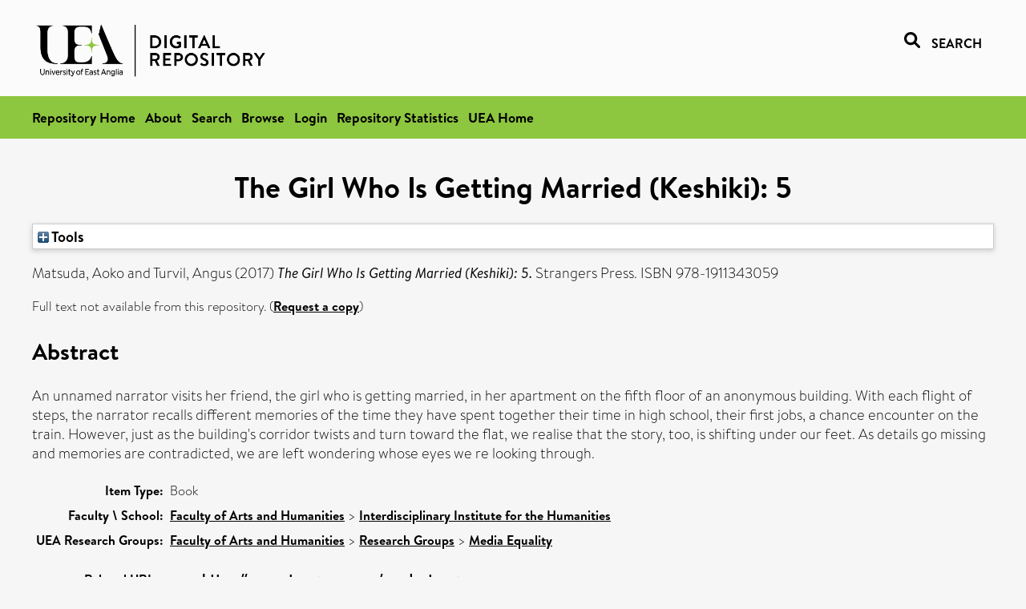

--- FILE ---
content_type: text/html; charset=utf-8
request_url: https://ueaeprints.uea.ac.uk/id/eprint/90876/
body_size: 20531
content:
<!DOCTYPE html PUBLIC "-//W3C//DTD XHTML 1.0 Transitional//EN" "http://www.w3.org/TR/xhtml1/DTD/xhtml1-transitional.dtd">
<html xmlns="http://www.w3.org/1999/xhtml" lang="en">
<head>

    <title> The Girl Who Is Getting Married (Keshiki): 5  - UEA Digital Repository</title>
    <link rel="icon" href="/favicon.ico" type="image/x-icon" />
    <link rel="shortcut icon" href="/favicon.ico" type="image/x-icon" />
    <link rel="Top" href="https://ueaeprints.uea.ac.uk/" />
    <link rel="Search" href="https://ueaeprints.uea.ac.uk/cgi/facet/simple2" />
    <meta name="eprints.eprintid" content="90876" />
<meta name="eprints.rev_number" content="7" />
<meta name="eprints.eprint_status" content="archive" />
<meta name="eprints.userid" content="9862" />
<meta name="eprints.source" content="pure" />
<meta name="eprints.dir" content="disk0/00/09/08/76" />
<meta name="eprints.datestamp" content="2023-01-31 09:30:18" />
<meta name="eprints.lastmod" content="2025-04-29 08:30:27" />
<meta name="eprints.status_changed" content="2023-01-31 09:30:18" />
<meta name="eprints.type" content="book" />
<meta name="eprints.metadata_visibility" content="show" />
<meta name="eprints.creators_name" content="Matsuda, Aoko" />
<meta name="eprints.creators_name" content="Turvil, Angus" />
<meta name="eprints.title" content="The Girl Who Is Getting Married (Keshiki): 5" />
<meta name="eprints.ispublished" content="pub" />
<meta name="eprints.divisions" content="RGIIH" />
<meta name="eprints.abstract" content="An unnamed narrator visits her friend, the girl who is getting married, in her apartment on the fifth floor of an anonymous building. With each flight of steps, the narrator recalls different memories of the time they have spent together their time in high school, their first jobs, a chance encounter on the train. However, just as the building's corridor twists and turn toward the flat, we realise that the story, too, is shifting under our feet. As details go missing and memories are contradicted, we are left wondering whose eyes we re looking through." />
<meta name="eprints.date" content="2017-02-24" />
<meta name="eprints.date_type" content="published" />
<meta name="eprints.publisher" content="Strangers Press" />
<meta name="eprints.research_group" content="RGMEQ" />
<meta name="eprints.title_render_fn" content="text" />
<meta name="eprints.abstract_render_fn" content="paras" />
<meta name="eprints.creators_search_name" content="Matsuda, Aoko" />
<meta name="eprints.creators_search_name" content="Turvil, Angus" />
<meta name="eprints.editors_search_name" content="Hamilton, Nathan" />
<meta name="eprints.full_text_status" content="none" />
<meta name="eprints.refereed" content="FALSE" />
<meta name="eprints.isbn" content="978-1911343059" />
<meta name="eprints.editors_name" content="Hamilton, Nathan" />
<meta name="eprints.related_url_url" content="https://www.strangers.press/product-page/the-girl-who-is-getting-married" />
<meta name="eprints.ids_id" content="978-1911343059" />
<meta name="eprints.ids_id_type" content="isbn" />
<meta name="eprints.citation" content="  Matsuda, Aoko and Turvil, Angus   (2017) The Girl Who Is Getting Married (Keshiki): 5.     Strangers Press.   ISBN 978-1911343059     " />
<link rel="schema.DC" href="http://purl.org/DC/elements/1.0/" />
<meta name="DC.relation" content="https://ueaeprints.uea.ac.uk/id/eprint/90876/" />
<meta name="DC.title" content="The Girl Who Is Getting Married (Keshiki): 5" />
<meta name="DC.creator" content="Matsuda, Aoko" />
<meta name="DC.creator" content="Turvil, Angus" />
<meta name="DC.description" content="An unnamed narrator visits her friend, the girl who is getting married, in her apartment on the fifth floor of an anonymous building. With each flight of steps, the narrator recalls different memories of the time they have spent together their time in high school, their first jobs, a chance encounter on the train. However, just as the building's corridor twists and turn toward the flat, we realise that the story, too, is shifting under our feet. As details go missing and memories are contradicted, we are left wondering whose eyes we re looking through." />
<meta name="DC.contributor" content="Hamilton, Nathan" />
<meta name="DC.date" content="2017-02-24" />
<meta name="DC.type" content="Book" />
<meta name="DC.type" content="NonPeerReviewed" />
<meta name="DC.identifier" content="  Matsuda, Aoko and Turvil, Angus   (2017) The Girl Who Is Getting Married (Keshiki): 5.     Strangers Press.   ISBN 978-1911343059     " />
<!-- Highwire Press meta tags -->
<meta name="citation_title" content="The Girl Who Is Getting Married (Keshiki): 5" />
<meta name="citation_author" content="Matsuda, Aoko" />
<meta name="citation_author" content="Turvil, Angus" />
<meta name="citation_publication_date" content="2017/02/24" />
<meta name="citation_online_date" content="2023/01/31" />
<meta name="citation_isbn" content="978-1911343059" />
<meta name="citation_date" content="2017/02/24" />
<meta name="citation_cover_date" content="2017/02/24" />
<meta name="citation_publisher" content="Strangers Press" />
<meta name="citation_abstract" content="An unnamed narrator visits her friend, the girl who is getting married, in her apartment on the fifth floor of an anonymous building. With each flight of steps, the narrator recalls different memories of the time they have spent together their time in high school, their first jobs, a chance encounter on the train. However, just as the building's corridor twists and turn toward the flat, we realise that the story, too, is shifting under our feet. As details go missing and memories are contradicted, we are left wondering whose eyes we re looking through." />
<meta name="citation_editor" content="Hamilton, Nathan" />
<!-- PRISM meta tags -->
<link rel="schema.prism" href="https://www.w3.org/submissions/2020/SUBM-prism-20200910/" />
<meta name="prism.dateReceived" content="2023-01-31T09:30:18" />
<meta name="prism.modificationDate" content="2025-04-29T08:30:27" />
<meta name="prism.isbn" content="978-1911343059" />
<link rel="alternate" href="https://ueaeprints.uea.ac.uk/cgi/export/eprint/90876/ContextObject/uea-eprint-90876.xml" type="text/xml; charset=utf-8" title="OpenURL ContextObject" />
<link rel="alternate" href="https://ueaeprints.uea.ac.uk/cgi/export/eprint/90876/DC/uea-eprint-90876.txt" type="text/plain; charset=utf-8" title="Dublin Core" />
<link rel="alternate" href="https://ueaeprints.uea.ac.uk/cgi/export/eprint/90876/Text/uea-eprint-90876.txt" type="text/plain; charset=utf-8" title="ASCII Citation" />
<link rel="alternate" href="https://ueaeprints.uea.ac.uk/cgi/export/eprint/90876/CSV/uea-eprint-90876.csv" type="text/csv; charset=utf-8" title="Multiline CSV" />
<link rel="alternate" href="https://ueaeprints.uea.ac.uk/cgi/export/eprint/90876/RefWorks/uea-eprint-90876.ref" type="text/plain" title="RefWorks" />
<link rel="alternate" href="https://ueaeprints.uea.ac.uk/cgi/export/eprint/90876/COinS/uea-eprint-90876.txt" type="text/plain; charset=utf-8" title="OpenURL ContextObject in Span" />
<link rel="alternate" href="https://ueaeprints.uea.ac.uk/cgi/export/eprint/90876/Simple/uea-eprint-90876.txt" type="text/plain; charset=utf-8" title="Simple Metadata" />
<link rel="alternate" href="https://ueaeprints.uea.ac.uk/cgi/export/eprint/90876/RDFNT/uea-eprint-90876.nt" type="text/plain" title="RDF+N-Triples" />
<link rel="alternate" href="https://ueaeprints.uea.ac.uk/cgi/export/eprint/90876/MODS/uea-eprint-90876.xml" type="text/xml; charset=utf-8" title="MODS" />
<link rel="alternate" href="https://ueaeprints.uea.ac.uk/cgi/export/eprint/90876/DIDL/uea-eprint-90876.xml" type="text/xml; charset=utf-8" title="MPEG-21 DIDL" />
<link rel="alternate" href="https://ueaeprints.uea.ac.uk/cgi/export/eprint/90876/EndNote/uea-eprint-90876.enw" type="text/plain; charset=utf-8" title="EndNote" />
<link rel="alternate" href="https://ueaeprints.uea.ac.uk/cgi/export/eprint/90876/JSON/uea-eprint-90876.js" type="application/json; charset=utf-8" title="JSON" />
<link rel="alternate" href="https://ueaeprints.uea.ac.uk/cgi/export/eprint/90876/Refer/uea-eprint-90876.refer" type="text/plain" title="Refer" />
<link rel="alternate" href="https://ueaeprints.uea.ac.uk/cgi/export/eprint/90876/RDFXML/uea-eprint-90876.rdf" type="application/rdf+xml" title="RDF+XML" />
<link rel="alternate" href="https://ueaeprints.uea.ac.uk/cgi/export/eprint/90876/RIS/uea-eprint-90876.ris" type="text/plain" title="Reference Manager" />
<link rel="alternate" href="https://ueaeprints.uea.ac.uk/cgi/export/eprint/90876/RDFN3/uea-eprint-90876.n3" type="text/n3" title="RDF+N3" />
<link rel="alternate" href="https://ueaeprints.uea.ac.uk/cgi/export/eprint/90876/BibTeX/uea-eprint-90876.bib" type="text/plain; charset=utf-8" title="BibTeX" />
<link rel="alternate" href="https://ueaeprints.uea.ac.uk/cgi/export/eprint/90876/XML/uea-eprint-90876.xml" type="application/vnd.eprints.data+xml; charset=utf-8" title="EP3 XML" />
<link rel="alternate" href="https://ueaeprints.uea.ac.uk/cgi/export/eprint/90876/METS/uea-eprint-90876.xml" type="text/xml; charset=utf-8" title="METS" />
<link rel="alternate" href="https://ueaeprints.uea.ac.uk/cgi/export/eprint/90876/HTML/uea-eprint-90876.html" type="text/html; charset=utf-8" title="HTML Citation" />
<link rel="Top" href="https://ueaeprints.uea.ac.uk/" />
    <link rel="Sword" href="https://ueaeprints.uea.ac.uk/sword-app/servicedocument" />
    <link rel="SwordDeposit" href="https://ueaeprints.uea.ac.uk/id/contents" />
    <link rel="Search" type="text/html" href="https://ueaeprints.uea.ac.uk/cgi/search" />
    <link rel="Search" type="application/opensearchdescription+xml" href="https://ueaeprints.uea.ac.uk/cgi/opensearchdescription" title="UEA Digital Repository" />
    <script type="text/javascript" src="https://www.google.com/jsapi">
//padder
</script><script type="text/javascript">
// <![CDATA[
google.charts.load("current", {packages:["corechart", "geochart"]});
// ]]></script><script type="text/javascript">
// <![CDATA[
var eprints_http_root = "https://ueaeprints.uea.ac.uk";
var eprints_http_cgiroot = "https://ueaeprints.uea.ac.uk/cgi";
var eprints_oai_archive_id = "ueaeprints.uea.ac.uk";
var eprints_logged_in = false;
var eprints_logged_in_userid = 0; 
var eprints_logged_in_username = ""; 
var eprints_logged_in_usertype = ""; 
// ]]></script>
    <style type="text/css">.ep_logged_in { display: none }</style>
    <link rel="stylesheet" type="text/css" href="/style/auto-3.4.3.css" />
    <script type="text/javascript" src="/javascript/auto-3.4.3.js">
//padder
</script>
    <!--[if lte IE 6]>
        <link rel="stylesheet" type="text/css" href="/style/ie6.css" />
   <![endif]-->
    <meta name="Generator" content="EPrints 3.4.3" />
    <meta http-equiv="Content-Type" content="text/html; charset=UTF-8" />
    <meta http-equiv="Content-Language" content="en" />
    

</head>


  <body>
  <div id="page-container">
  <div id="content-wrap">
  <header>

  <div id="header-banner">
    <div id="banner-logo-search">
      <div id="header-logo">
        <a href="https://ueaeprints.uea.ac.uk">
		<!--          <img alt="University of East Anglia logo" src="https://www.uea.ac.uk/o/uea-website-theme/images/color_schemes/generic-pages-templates-black-logo/logo.png"/>-->
		<img alt="University of East Anglia logo" src="https://ueaeprints.uea.ac.uk/images/Logo-transparent.png" />
        </a>
      </div>
      <div id="header-search">
	      <a href="/cgi/facet/simple2" alt="link to search page, search link, search icon, search, faceted simple search" style="text-decoration: none;font-weight: 600;text-transform: uppercase;">
<svg viewBox="0 0 512 512" height="20"><!--! Font Awesome Pro 6.1.2 by @fontawesome - https://fontawesome.com License - https://fontawesome.com/license (Commercial License) Copyright 2022 Fonticons, Inc. --><path d="M500.3 443.7l-119.7-119.7c27.22-40.41 40.65-90.9 33.46-144.7C401.8 87.79 326.8 13.32 235.2 1.723C99.01-15.51-15.51 99.01 1.724 235.2c11.6 91.64 86.08 166.7 177.6 178.9c53.8 7.189 104.3-6.236 144.7-33.46l119.7 119.7c15.62 15.62 40.95 15.62 56.57 0C515.9 484.7 515.9 459.3 500.3 443.7zM79.1 208c0-70.58 57.42-128 128-128s128 57.42 128 128c0 70.58-57.42 128-128 128S79.1 278.6 79.1 208z"></path></svg>
<span style="padding-left: 10px;">Search</span>
</a>

      </div>
    </div>
  </div>
  </header>
  <div id="banner-tools-container">
    <div id="banner-eprints-tools">
      <ul class="ep_tm_key_tools" id="ep_tm_menu_tools" role="toolbar"><li><a href="/cgi/users/home">Login</a></li><li><a href="https://ueaeprints.uea.ac.uk/cgi/stats/report">Repository Statistics</a></li></ul>
    </div>
  </div>

  <div id="wrapper-page-content">
    <div id="page-content">
      <h1>

The Girl Who Is Getting Married (Keshiki): 5

</h1>
      <div class="ep_summary_content"><div class="ep_summary_content_left"></div><div class="ep_summary_content_right"></div><div class="ep_summary_content_top"><div class="ep_summary_box " id="ep_summary_box_1"><div class="ep_summary_box_title"><div class="ep_no_js">Tools</div><div class="ep_only_js" id="ep_summary_box_1_colbar" style="display: none"><a class="ep_box_collapse_link" onclick="EPJS_blur(event); EPJS_toggleSlideScroll('ep_summary_box_1_content',true,'ep_summary_box_1');EPJS_toggle('ep_summary_box_1_colbar',true);EPJS_toggle('ep_summary_box_1_bar',false);return false" href="#"><img alt="-" src="/style/images/minus.png" border="0" /> Tools</a></div><div class="ep_only_js" id="ep_summary_box_1_bar"><a class="ep_box_collapse_link" onclick="EPJS_blur(event); EPJS_toggleSlideScroll('ep_summary_box_1_content',false,'ep_summary_box_1');EPJS_toggle('ep_summary_box_1_colbar',false);EPJS_toggle('ep_summary_box_1_bar',true);return false" href="#"><img alt="+" src="/style/images/plus.png" border="0" /> Tools</a></div></div><div class="ep_summary_box_body" id="ep_summary_box_1_content" style="display: none"><div id="ep_summary_box_1_content_inner"><div class="ep_block" style="margin-bottom: 1em"><form method="get" accept-charset="utf-8" action="https://ueaeprints.uea.ac.uk/cgi/export_redirect">
  <input name="eprintid" id="eprintid" value="90876" type="hidden" />
  <select name="format">
    <option value="ContextObject">OpenURL ContextObject</option>
    <option value="DC">Dublin Core</option>
    <option value="Text">ASCII Citation</option>
    <option value="CSV">Multiline CSV</option>
    <option value="RefWorks">RefWorks</option>
    <option value="COinS">OpenURL ContextObject in Span</option>
    <option value="Simple">Simple Metadata</option>
    <option value="RDFNT">RDF+N-Triples</option>
    <option value="MODS">MODS</option>
    <option value="DIDL">MPEG-21 DIDL</option>
    <option value="EndNote">EndNote</option>
    <option value="JSON">JSON</option>
    <option value="Refer">Refer</option>
    <option value="RDFXML">RDF+XML</option>
    <option value="RIS">Reference Manager</option>
    <option value="RDFN3">RDF+N3</option>
    <option value="BibTeX">BibTeX</option>
    <option value="XML">EP3 XML</option>
    <option value="METS">METS</option>
    <option value="HTML">HTML Citation</option>
  </select>
  <input type="submit" value="Export" class="ep_form_action_button" />
</form></div></div></div></div></div><div class="ep_summary_content_main">

  <p style="margin-bottom: 1em">
    


    <span class="person"><span class="person_name">Matsuda, Aoko</span></span> and <span class="person"><span class="person_name">Turvil, Angus</span></span>
    
  

(2017)

<em>The Girl Who Is Getting Married (Keshiki): 5.</em>


    
    
    Strangers Press.
     ISBN 978-1911343059
  


  



  </p>

  

  

    
      Full text not available from this repository.
      
        (<a href="https://ueaeprints.uea.ac.uk/cgi/request_doc?eprintid=90876">Request a copy</a>)
      
    
  
    

  

  

  
    <h2>Abstract</h2>
    <p style="text-align: left; margin: 1em auto 0em auto"><p class="ep_field_para">An unnamed narrator visits her friend, the girl who is getting married, in her apartment on the fifth floor of an anonymous building. With each flight of steps, the narrator recalls different memories of the time they have spent together their time in high school, their first jobs, a chance encounter on the train. However, just as the building's corridor twists and turn toward the flat, we realise that the story, too, is shifting under our feet. As details go missing and memories are contradicted, we are left wondering whose eyes we re looking through.</p></p>
  

  <table style="margin-bottom: 1em; margin-top: 1em;" cellpadding="3">
    <tr>
      <th align="right">Item Type:</th>
      <td>
        Book
        
        
        
      </td>
    </tr>
    
    
      
    
      
    
      
    
      
    
      
        <tr>
          <th align="right">Faculty \ School:</th>
          <td valign="top"><a href="https://ueaeprints.uea.ac.uk/view/divisions/HUM/">Faculty of Arts and Humanities</a> &gt; <a href="https://ueaeprints.uea.ac.uk/view/divisions/RGIIH/">Interdisciplinary Institute for the Humanities</a></td>
        </tr>
      
    
      
        <tr>
          <th align="right">UEA Research Groups:</th>
          <td valign="top"><a href="https://ueaeprints.uea.ac.uk/view/research_group/RGHUM/">Faculty of Arts and Humanities</a> &gt; <a href="https://ueaeprints.uea.ac.uk/view/research_group/HUMRG/">Research Groups</a> &gt; <a href="https://ueaeprints.uea.ac.uk/view/research_group/RGMEQ/">Media Equality</a></td>
        </tr>
      
    
      
        <tr>
          <th align="right">Related URLs:</th>
          <td valign="top"><ul><li><a href="https://www.strangers.press/product-page/the-girl-who-is-getting-married">https://www.strangers.press/product-page...</a></li></ul></td>
        </tr>
      
    
      
    
      
        <tr>
          <th align="right">Depositing User:</th>
          <td valign="top">

<a href="https://ueaeprints.uea.ac.uk/cgi/users/home?screen=User::View&amp;userid=9862"><span class="ep_name_citation"><span class="person_name">LivePure Connector</span></span></a>

</td>
        </tr>
      
    
      
        <tr>
          <th align="right">Date Deposited:</th>
          <td valign="top">31 Jan 2023 09:30</td>
        </tr>
      
    
      
        <tr>
          <th align="right">Last Modified:</th>
          <td valign="top">29 Apr 2025 08:30</td>
        </tr>
      
    
    <tr>
      <th align="right">URI:</th>
      <td valign="top"><a href="https://ueaeprints.uea.ac.uk/id/eprint/90876">https://ueaeprints.uea.ac.uk/id/eprint/90876</a></td>
    </tr>
    <tr>
      <th align="right">DOI:</th>
      <td valign="top"></td>
    </tr>
  </table>

  
  

  

  
    <h3>Actions (login required)</h3>
    <table class="ep_summary_page_actions">
    
      <tr>
        <td><a href="/cgi/users/home?screen=EPrint%3A%3AView&amp;eprintid=90876"><img src="/style/images/action_view.png" alt="View Item" class="ep_form_action_icon" role="button" /></a></td>
        <td>View Item</td>
      </tr>
    
    </table>
  

</div><div class="ep_summary_content_bottom"></div><div class="ep_summary_content_after"></div></div>
    </div>
  </div>

</div>

<footer id="footer" class="footer" role="contentinfo" data-swiftype-index="false">
    <div class="container">
        <div class="row">
            <div class="col-xs-12">
                <p id="footer-copyright"> © UEA. All rights reserved. University of East Anglia, Norwich Research Park, Norwich, Norfolk, NR4
                    7TJ, UK <span class="visible-lg-*">|</span> +44 (0) 1603 456161 </p>
                <ul class="footer_links">
                    <li><a href="https://www.uea.ac.uk/about/university-information/statutory-and-legal/website" target="_blank">Accessibility</a></li> | <li><a href="https://www.uea.ac.uk/about/university-information/statutory-legal-policies" target="_blank">Legal Statements</a></li> | <li><a href="https://www.uea.ac.uk/about/university-information/statutory-legal-policies/modern-slavery-statement" target="_blank">Statement on Modern Slavery</a></li> | <li><a href="https://www.uea.ac.uk/about/university-information/statutory-and-legal/website" target="_blank">Cookie Policy</a></li> | <li><a href="https://www.uea.ac.uk/about/university-information/statutory-and-legal/data-protection" target="_blank">Data Protection</a></li>
                </ul>
            </div>
        </div>
    </div>
</footer>
  
  </div>
  </body>
</html>